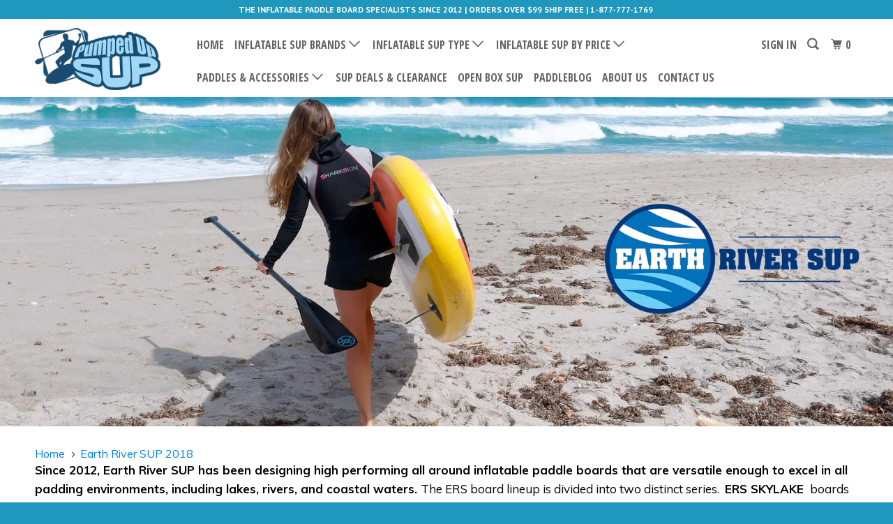

--- FILE ---
content_type: text/html; charset=utf-8
request_url: https://www.pumpedupsup.com/collections/earth-river-sup-2018
body_size: 18548
content:
<!DOCTYPE html>
<!--[if lt IE 7 ]><html class="ie ie6 no-js" lang="en"> <![endif]-->
<!--[if IE 7 ]><html class="ie ie7 no-js" lang="en"> <![endif]-->
<!--[if IE 8 ]><html class="ie ie8 no-js" lang="en"> <![endif]-->
<!--[if IE 9 ]><html class="ie ie9 no-js" lang="en"> <![endif]-->
<!--[if (gte IE 10)|!(IE)]><!--><html lang="en" class="no-js"> <!--<![endif]-->
  <head>
    <!-- Global site tag (gtag.js) - Google Analytics -->
<script async src="https://www.googletagmanager.com/gtag/js?id=G-H4VWVF6E4V"></script>

    <script>
  window.dataLayer = window.dataLayer || [];
  function gtag(){dataLayer.push(arguments);}
  gtag('js', new Date());

  gtag('config', 'G-H4VWVF6E4V');
</script>

    <!-- Lucky Orange new tracking code 2023 -->
<script async defer src="https://tools.luckyorange.com/core/lo.js?site-id=84866b69"></script>
    
    <meta charset="utf-8">
    <meta http-equiv="cleartype" content="on">
    
     
     <meta name="robots" content="index,follow">
     <link rel="canonical" href="https://www.pumpedupsup.com/collections/earth-river-sup-2018" />
    
    
    <!-- Global site tag (gtag.js) - AdWords: 992374527 -->
    <script async src="https://www.googletagmanager.com/gtag/js?id=AW-992374527"></script>
   <script>
    window.dataLayer = window.dataLayer || [];
    function gtag(){dataLayer.push(arguments);}
    gtag('js', new Date());

    gtag('config', 'AW-992374527');
    </script>
 

    
    <title>Earth River SUP 2018</title>

    
      <meta name="description" content="Since 2012, Earth River SUP has been designing high performing all around inflatable paddle boards that are versatile enough to excel in all padding environments, including lakes, rivers, and coastal waters. The ERS board lineup is divided into two distinct series.  ERS SKYLAKE  boards are super light, with user friend" />
    
    
   
    <!-- Custom Fonts -->
    
      <link href="//fonts.googleapis.com/css?family=.|Muli:light,normal,bold|PT+Sans:light,normal,bold|Open+Sans+Condensed:light,normal,bold|Lato:light,normal,bold|Muli:light,normal,bold" rel="stylesheet" type="text/css" />
    

    

<meta name="author" content="Pumped Up Sup">
<meta property="og:url" content="https://www.pumpedupsup.com/collections/earth-river-sup-2018">
<meta property="og:site_name" content="Pumped Up Sup">


  <meta property="og:type" content="product.group">
  <meta property="og:title" content="Earth River SUP 2018">
  


  <meta property="og:description" content="Since 2012, Earth River SUP has been designing high performing all around inflatable paddle boards that are versatile enough to excel in all padding environments, including lakes, rivers, and coastal waters. The ERS board lineup is divided into two distinct series.  ERS SKYLAKE  boards are super light, with user friend">




<meta name="twitter:card" content="summary">



    
    

    <!-- Mobile Specific Metas -->
    <meta name="HandheldFriendly" content="True">
    <meta name="MobileOptimized" content="320">
    <meta name="viewport" content="width=device-width,initial-scale=1">
    <meta name="theme-color" content="#ffffff">

    <!-- Stylesheets for Parallax 3.3.3 -->
    <link href="//www.pumpedupsup.com/cdn/shop/t/30/assets/styles.scss.css?v=60544113022768839551714434722" rel="stylesheet" type="text/css" media="all" />

    
      <link rel="shortcut icon" type="image/x-icon" href="//www.pumpedupsup.com/cdn/shop/files/logosmal_32x32.jpg?v=1613155445">
    

   
    
    
    
    <script src="//www.pumpedupsup.com/cdn/shop/t/30/assets/app.js?v=24520988180614683891611881293" type="text/javascript"></script>

    <!--[if lte IE 8]>
      <link href="//www.pumpedupsup.com/cdn/shop/t/30/assets/ie.css?v=1024305471161636101515521201" rel="stylesheet" type="text/css" media="all" />
      <script src="//www.pumpedupsup.com/cdn/shop/t/30/assets/skrollr.ie.js?v=116292453382836155221515521195" type="text/javascript"></script>
    <![endif]-->

    <script>window.performance && window.performance.mark && window.performance.mark('shopify.content_for_header.start');</script><meta id="shopify-digital-wallet" name="shopify-digital-wallet" content="/4050713/digital_wallets/dialog">
<meta name="shopify-checkout-api-token" content="2dea549db9c42b7685af707cb99191c5">
<meta id="in-context-paypal-metadata" data-shop-id="4050713" data-venmo-supported="false" data-environment="production" data-locale="en_US" data-paypal-v4="true" data-currency="USD">
<link rel="alternate" type="application/atom+xml" title="Feed" href="/collections/earth-river-sup-2018.atom" />
<link rel="alternate" type="application/json+oembed" href="https://www.pumpedupsup.com/collections/earth-river-sup-2018.oembed">
<script async="async" src="/checkouts/internal/preloads.js?locale=en-US"></script>
<link rel="preconnect" href="https://shop.app" crossorigin="anonymous">
<script async="async" src="https://shop.app/checkouts/internal/preloads.js?locale=en-US&shop_id=4050713" crossorigin="anonymous"></script>
<script id="apple-pay-shop-capabilities" type="application/json">{"shopId":4050713,"countryCode":"US","currencyCode":"USD","merchantCapabilities":["supports3DS"],"merchantId":"gid:\/\/shopify\/Shop\/4050713","merchantName":"Pumped Up Sup","requiredBillingContactFields":["postalAddress","email","phone"],"requiredShippingContactFields":["postalAddress","email","phone"],"shippingType":"shipping","supportedNetworks":["visa","masterCard","amex","discover","elo","jcb"],"total":{"type":"pending","label":"Pumped Up Sup","amount":"1.00"},"shopifyPaymentsEnabled":true,"supportsSubscriptions":true}</script>
<script id="shopify-features" type="application/json">{"accessToken":"2dea549db9c42b7685af707cb99191c5","betas":["rich-media-storefront-analytics"],"domain":"www.pumpedupsup.com","predictiveSearch":true,"shopId":4050713,"locale":"en"}</script>
<script>var Shopify = Shopify || {};
Shopify.shop = "pumped-up-sup.myshopify.com";
Shopify.locale = "en";
Shopify.currency = {"active":"USD","rate":"1.0"};
Shopify.country = "US";
Shopify.theme = {"name":"Pumped Up SUP 2018 UPGRADE Build","id":8030158882,"schema_name":"Parallax","schema_version":"3.3.3","theme_store_id":null,"role":"main"};
Shopify.theme.handle = "null";
Shopify.theme.style = {"id":null,"handle":null};
Shopify.cdnHost = "www.pumpedupsup.com/cdn";
Shopify.routes = Shopify.routes || {};
Shopify.routes.root = "/";</script>
<script type="module">!function(o){(o.Shopify=o.Shopify||{}).modules=!0}(window);</script>
<script>!function(o){function n(){var o=[];function n(){o.push(Array.prototype.slice.apply(arguments))}return n.q=o,n}var t=o.Shopify=o.Shopify||{};t.loadFeatures=n(),t.autoloadFeatures=n()}(window);</script>
<script>
  window.ShopifyPay = window.ShopifyPay || {};
  window.ShopifyPay.apiHost = "shop.app\/pay";
  window.ShopifyPay.redirectState = null;
</script>
<script id="shop-js-analytics" type="application/json">{"pageType":"collection"}</script>
<script defer="defer" async type="module" src="//www.pumpedupsup.com/cdn/shopifycloud/shop-js/modules/v2/client.init-shop-cart-sync_C5BV16lS.en.esm.js"></script>
<script defer="defer" async type="module" src="//www.pumpedupsup.com/cdn/shopifycloud/shop-js/modules/v2/chunk.common_CygWptCX.esm.js"></script>
<script type="module">
  await import("//www.pumpedupsup.com/cdn/shopifycloud/shop-js/modules/v2/client.init-shop-cart-sync_C5BV16lS.en.esm.js");
await import("//www.pumpedupsup.com/cdn/shopifycloud/shop-js/modules/v2/chunk.common_CygWptCX.esm.js");

  window.Shopify.SignInWithShop?.initShopCartSync?.({"fedCMEnabled":true,"windoidEnabled":true});

</script>
<script>
  window.Shopify = window.Shopify || {};
  if (!window.Shopify.featureAssets) window.Shopify.featureAssets = {};
  window.Shopify.featureAssets['shop-js'] = {"shop-cart-sync":["modules/v2/client.shop-cart-sync_ZFArdW7E.en.esm.js","modules/v2/chunk.common_CygWptCX.esm.js"],"init-fed-cm":["modules/v2/client.init-fed-cm_CmiC4vf6.en.esm.js","modules/v2/chunk.common_CygWptCX.esm.js"],"shop-button":["modules/v2/client.shop-button_tlx5R9nI.en.esm.js","modules/v2/chunk.common_CygWptCX.esm.js"],"shop-cash-offers":["modules/v2/client.shop-cash-offers_DOA2yAJr.en.esm.js","modules/v2/chunk.common_CygWptCX.esm.js","modules/v2/chunk.modal_D71HUcav.esm.js"],"init-windoid":["modules/v2/client.init-windoid_sURxWdc1.en.esm.js","modules/v2/chunk.common_CygWptCX.esm.js"],"shop-toast-manager":["modules/v2/client.shop-toast-manager_ClPi3nE9.en.esm.js","modules/v2/chunk.common_CygWptCX.esm.js"],"init-shop-email-lookup-coordinator":["modules/v2/client.init-shop-email-lookup-coordinator_B8hsDcYM.en.esm.js","modules/v2/chunk.common_CygWptCX.esm.js"],"init-shop-cart-sync":["modules/v2/client.init-shop-cart-sync_C5BV16lS.en.esm.js","modules/v2/chunk.common_CygWptCX.esm.js"],"avatar":["modules/v2/client.avatar_BTnouDA3.en.esm.js"],"pay-button":["modules/v2/client.pay-button_FdsNuTd3.en.esm.js","modules/v2/chunk.common_CygWptCX.esm.js"],"init-customer-accounts":["modules/v2/client.init-customer-accounts_DxDtT_ad.en.esm.js","modules/v2/client.shop-login-button_C5VAVYt1.en.esm.js","modules/v2/chunk.common_CygWptCX.esm.js","modules/v2/chunk.modal_D71HUcav.esm.js"],"init-shop-for-new-customer-accounts":["modules/v2/client.init-shop-for-new-customer-accounts_ChsxoAhi.en.esm.js","modules/v2/client.shop-login-button_C5VAVYt1.en.esm.js","modules/v2/chunk.common_CygWptCX.esm.js","modules/v2/chunk.modal_D71HUcav.esm.js"],"shop-login-button":["modules/v2/client.shop-login-button_C5VAVYt1.en.esm.js","modules/v2/chunk.common_CygWptCX.esm.js","modules/v2/chunk.modal_D71HUcav.esm.js"],"init-customer-accounts-sign-up":["modules/v2/client.init-customer-accounts-sign-up_CPSyQ0Tj.en.esm.js","modules/v2/client.shop-login-button_C5VAVYt1.en.esm.js","modules/v2/chunk.common_CygWptCX.esm.js","modules/v2/chunk.modal_D71HUcav.esm.js"],"shop-follow-button":["modules/v2/client.shop-follow-button_Cva4Ekp9.en.esm.js","modules/v2/chunk.common_CygWptCX.esm.js","modules/v2/chunk.modal_D71HUcav.esm.js"],"checkout-modal":["modules/v2/client.checkout-modal_BPM8l0SH.en.esm.js","modules/v2/chunk.common_CygWptCX.esm.js","modules/v2/chunk.modal_D71HUcav.esm.js"],"lead-capture":["modules/v2/client.lead-capture_Bi8yE_yS.en.esm.js","modules/v2/chunk.common_CygWptCX.esm.js","modules/v2/chunk.modal_D71HUcav.esm.js"],"shop-login":["modules/v2/client.shop-login_D6lNrXab.en.esm.js","modules/v2/chunk.common_CygWptCX.esm.js","modules/v2/chunk.modal_D71HUcav.esm.js"],"payment-terms":["modules/v2/client.payment-terms_CZxnsJam.en.esm.js","modules/v2/chunk.common_CygWptCX.esm.js","modules/v2/chunk.modal_D71HUcav.esm.js"]};
</script>
<script>(function() {
  var isLoaded = false;
  function asyncLoad() {
    if (isLoaded) return;
    isLoaded = true;
    var urls = ["https:\/\/d2z0bn1jv8xwtk.cloudfront.net\/async\/preload\/f214cd5c3b0697c31ac4eb8b7395b8eb.js?shop=pumped-up-sup.myshopify.com","https:\/\/prod-shopify-etl.herokuapp.com\/public\/enhanced_min.js?shop=pumped-up-sup.myshopify.com","\/\/d1liekpayvooaz.cloudfront.net\/apps\/customizery\/customizery.js?shop=pumped-up-sup.myshopify.com","https:\/\/accessories.w3apps.co\/js\/accessories.js?shop=pumped-up-sup.myshopify.com","https:\/\/shopiapps.in\/compare_product\/cmp_widget\/sp_cmp_js.php?shop=pumped-up-sup.myshopify.com","https:\/\/d10lpsik1i8c69.cloudfront.net\/w.js?shop=pumped-up-sup.myshopify.com","https:\/\/chimpstatic.com\/mcjs-connected\/js\/users\/1d1f64bf1f2968c580d7b6a26\/d7956ddecc5795ce6dc026820.js?shop=pumped-up-sup.myshopify.com","https:\/\/d23dclunsivw3h.cloudfront.net\/redirect-app.js?shop=pumped-up-sup.myshopify.com","https:\/\/cstt-app.herokuapp.com\/get_script\/46a78e36e4a311ebb32c263df19311c8.js?v=141713\u0026shop=pumped-up-sup.myshopify.com"];
    for (var i = 0; i < urls.length; i++) {
      var s = document.createElement('script');
      s.type = 'text/javascript';
      s.async = true;
      s.src = urls[i];
      var x = document.getElementsByTagName('script')[0];
      x.parentNode.insertBefore(s, x);
    }
  };
  if(window.attachEvent) {
    window.attachEvent('onload', asyncLoad);
  } else {
    window.addEventListener('load', asyncLoad, false);
  }
})();</script>
<script id="__st">var __st={"a":4050713,"offset":-18000,"reqid":"64842b49-6d84-44e6-bbf7-202d2e593ea7-1768667656","pageurl":"www.pumpedupsup.com\/collections\/earth-river-sup-2018","u":"996fe6d77dad","p":"collection","rtyp":"collection","rid":88990351394};</script>
<script>window.ShopifyPaypalV4VisibilityTracking = true;</script>
<script id="captcha-bootstrap">!function(){'use strict';const t='contact',e='account',n='new_comment',o=[[t,t],['blogs',n],['comments',n],[t,'customer']],c=[[e,'customer_login'],[e,'guest_login'],[e,'recover_customer_password'],[e,'create_customer']],r=t=>t.map((([t,e])=>`form[action*='/${t}']:not([data-nocaptcha='true']) input[name='form_type'][value='${e}']`)).join(','),a=t=>()=>t?[...document.querySelectorAll(t)].map((t=>t.form)):[];function s(){const t=[...o],e=r(t);return a(e)}const i='password',u='form_key',d=['recaptcha-v3-token','g-recaptcha-response','h-captcha-response',i],f=()=>{try{return window.sessionStorage}catch{return}},m='__shopify_v',_=t=>t.elements[u];function p(t,e,n=!1){try{const o=window.sessionStorage,c=JSON.parse(o.getItem(e)),{data:r}=function(t){const{data:e,action:n}=t;return t[m]||n?{data:e,action:n}:{data:t,action:n}}(c);for(const[e,n]of Object.entries(r))t.elements[e]&&(t.elements[e].value=n);n&&o.removeItem(e)}catch(o){console.error('form repopulation failed',{error:o})}}const l='form_type',E='cptcha';function T(t){t.dataset[E]=!0}const w=window,h=w.document,L='Shopify',v='ce_forms',y='captcha';let A=!1;((t,e)=>{const n=(g='f06e6c50-85a8-45c8-87d0-21a2b65856fe',I='https://cdn.shopify.com/shopifycloud/storefront-forms-hcaptcha/ce_storefront_forms_captcha_hcaptcha.v1.5.2.iife.js',D={infoText:'Protected by hCaptcha',privacyText:'Privacy',termsText:'Terms'},(t,e,n)=>{const o=w[L][v],c=o.bindForm;if(c)return c(t,g,e,D).then(n);var r;o.q.push([[t,g,e,D],n]),r=I,A||(h.body.append(Object.assign(h.createElement('script'),{id:'captcha-provider',async:!0,src:r})),A=!0)});var g,I,D;w[L]=w[L]||{},w[L][v]=w[L][v]||{},w[L][v].q=[],w[L][y]=w[L][y]||{},w[L][y].protect=function(t,e){n(t,void 0,e),T(t)},Object.freeze(w[L][y]),function(t,e,n,w,h,L){const[v,y,A,g]=function(t,e,n){const i=e?o:[],u=t?c:[],d=[...i,...u],f=r(d),m=r(i),_=r(d.filter((([t,e])=>n.includes(e))));return[a(f),a(m),a(_),s()]}(w,h,L),I=t=>{const e=t.target;return e instanceof HTMLFormElement?e:e&&e.form},D=t=>v().includes(t);t.addEventListener('submit',(t=>{const e=I(t);if(!e)return;const n=D(e)&&!e.dataset.hcaptchaBound&&!e.dataset.recaptchaBound,o=_(e),c=g().includes(e)&&(!o||!o.value);(n||c)&&t.preventDefault(),c&&!n&&(function(t){try{if(!f())return;!function(t){const e=f();if(!e)return;const n=_(t);if(!n)return;const o=n.value;o&&e.removeItem(o)}(t);const e=Array.from(Array(32),(()=>Math.random().toString(36)[2])).join('');!function(t,e){_(t)||t.append(Object.assign(document.createElement('input'),{type:'hidden',name:u})),t.elements[u].value=e}(t,e),function(t,e){const n=f();if(!n)return;const o=[...t.querySelectorAll(`input[type='${i}']`)].map((({name:t})=>t)),c=[...d,...o],r={};for(const[a,s]of new FormData(t).entries())c.includes(a)||(r[a]=s);n.setItem(e,JSON.stringify({[m]:1,action:t.action,data:r}))}(t,e)}catch(e){console.error('failed to persist form',e)}}(e),e.submit())}));const S=(t,e)=>{t&&!t.dataset[E]&&(n(t,e.some((e=>e===t))),T(t))};for(const o of['focusin','change'])t.addEventListener(o,(t=>{const e=I(t);D(e)&&S(e,y())}));const B=e.get('form_key'),M=e.get(l),P=B&&M;t.addEventListener('DOMContentLoaded',(()=>{const t=y();if(P)for(const e of t)e.elements[l].value===M&&p(e,B);[...new Set([...A(),...v().filter((t=>'true'===t.dataset.shopifyCaptcha))])].forEach((e=>S(e,t)))}))}(h,new URLSearchParams(w.location.search),n,t,e,['guest_login'])})(!0,!1)}();</script>
<script integrity="sha256-4kQ18oKyAcykRKYeNunJcIwy7WH5gtpwJnB7kiuLZ1E=" data-source-attribution="shopify.loadfeatures" defer="defer" src="//www.pumpedupsup.com/cdn/shopifycloud/storefront/assets/storefront/load_feature-a0a9edcb.js" crossorigin="anonymous"></script>
<script crossorigin="anonymous" defer="defer" src="//www.pumpedupsup.com/cdn/shopifycloud/storefront/assets/shopify_pay/storefront-65b4c6d7.js?v=20250812"></script>
<script data-source-attribution="shopify.dynamic_checkout.dynamic.init">var Shopify=Shopify||{};Shopify.PaymentButton=Shopify.PaymentButton||{isStorefrontPortableWallets:!0,init:function(){window.Shopify.PaymentButton.init=function(){};var t=document.createElement("script");t.src="https://www.pumpedupsup.com/cdn/shopifycloud/portable-wallets/latest/portable-wallets.en.js",t.type="module",document.head.appendChild(t)}};
</script>
<script data-source-attribution="shopify.dynamic_checkout.buyer_consent">
  function portableWalletsHideBuyerConsent(e){var t=document.getElementById("shopify-buyer-consent"),n=document.getElementById("shopify-subscription-policy-button");t&&n&&(t.classList.add("hidden"),t.setAttribute("aria-hidden","true"),n.removeEventListener("click",e))}function portableWalletsShowBuyerConsent(e){var t=document.getElementById("shopify-buyer-consent"),n=document.getElementById("shopify-subscription-policy-button");t&&n&&(t.classList.remove("hidden"),t.removeAttribute("aria-hidden"),n.addEventListener("click",e))}window.Shopify?.PaymentButton&&(window.Shopify.PaymentButton.hideBuyerConsent=portableWalletsHideBuyerConsent,window.Shopify.PaymentButton.showBuyerConsent=portableWalletsShowBuyerConsent);
</script>
<script data-source-attribution="shopify.dynamic_checkout.cart.bootstrap">document.addEventListener("DOMContentLoaded",(function(){function t(){return document.querySelector("shopify-accelerated-checkout-cart, shopify-accelerated-checkout")}if(t())Shopify.PaymentButton.init();else{new MutationObserver((function(e,n){t()&&(Shopify.PaymentButton.init(),n.disconnect())})).observe(document.body,{childList:!0,subtree:!0})}}));
</script>
<link id="shopify-accelerated-checkout-styles" rel="stylesheet" media="screen" href="https://www.pumpedupsup.com/cdn/shopifycloud/portable-wallets/latest/accelerated-checkout-backwards-compat.css" crossorigin="anonymous">
<style id="shopify-accelerated-checkout-cart">
        #shopify-buyer-consent {
  margin-top: 1em;
  display: inline-block;
  width: 100%;
}

#shopify-buyer-consent.hidden {
  display: none;
}

#shopify-subscription-policy-button {
  background: none;
  border: none;
  padding: 0;
  text-decoration: underline;
  font-size: inherit;
  cursor: pointer;
}

#shopify-subscription-policy-button::before {
  box-shadow: none;
}

      </style>

<script>window.performance && window.performance.mark && window.performance.mark('shopify.content_for_header.end');</script>
  	<script src="//staticxx.s3.amazonaws.com/aio_stats_lib_v1.min.js?v=1.0"></script>
    
    <script type="text/javascript">
      function accessoryItemAddedCallback(div, product){
        var productComparePrice = (product.compare_at_price / 100);
        function w3FreePricing(variant){
            $(div).find('.accessory-price').html('<span class="red" style="margin-right:10px;">FREE</span>' + ' <s>$' + (variant.compare_at_price / 100).toFixed(2) + '</s>');
        }
        function w3ComparePricing(variant){
            $(div).find('.accessory-price').html('<span class="red" style="margin-right:10px;">$' + (variant.price / 100).toFixed(2) + '</span> <s>$' + (variant.compare_at_price / 100).toFixed(2) + '</s>');
        }
        
        $(div).on("change", ".single-option-selector", function() {          
          var w3AccessoryProductID = $(this).closest('.accessories-right').find('.accessory-variant-select').attr('name');
          var product = accessoriesApp.getAccessoryByID($, w3AccessoryProductID);  
          var variantID = $(this).closest('.accessories-right').find('.accessory-variant-select').val(); 
          $(product.variants).each(function(){
            if (this.id == variantID){
              if (this.price == 0){
                w3FreePricing(this);
              }else if (this.compare_at_price > this.price){
                w3ComparePricing(this);
              }
            }
          });
        });
        
        setTimeout(function(){
          if (product.variants.length > 1){
            $(div).find('.single-option-selector').change();
          }
          else{
            if (product.price == 0){
              $(div).find('.accessory-price').html('<span class="red" style="margin-right:10px;">FREE</span>' + ' <s>$' + (product.compare_at_price / 100).toFixed(2) + '</s>');
            }else if (this.compare_at_price > product.price){
              $(div).find('.accessory-price').html('<span class="red" style="margin-right:10px;">$' + (product.price / 100).toFixed(2) + '</span> <s>$' + (product.compare_at_price / 100).toFixed(2) + '</s>');
            }
          }
        }, 50);
      };
    </script>
<!-- BEGIN app block: shopify://apps/klaviyo-email-marketing-sms/blocks/klaviyo-onsite-embed/2632fe16-c075-4321-a88b-50b567f42507 -->












  <script async src="https://static.klaviyo.com/onsite/js/XLgfvt/klaviyo.js?company_id=XLgfvt"></script>
  <script>!function(){if(!window.klaviyo){window._klOnsite=window._klOnsite||[];try{window.klaviyo=new Proxy({},{get:function(n,i){return"push"===i?function(){var n;(n=window._klOnsite).push.apply(n,arguments)}:function(){for(var n=arguments.length,o=new Array(n),w=0;w<n;w++)o[w]=arguments[w];var t="function"==typeof o[o.length-1]?o.pop():void 0,e=new Promise((function(n){window._klOnsite.push([i].concat(o,[function(i){t&&t(i),n(i)}]))}));return e}}})}catch(n){window.klaviyo=window.klaviyo||[],window.klaviyo.push=function(){var n;(n=window._klOnsite).push.apply(n,arguments)}}}}();</script>

  




  <script>
    window.klaviyoReviewsProductDesignMode = false
  </script>







<!-- END app block --><!-- BEGIN app block: shopify://apps/hulk-form-builder/blocks/app-embed/b6b8dd14-356b-4725-a4ed-77232212b3c3 --><!-- BEGIN app snippet: hulkapps-formbuilder-theme-ext --><script type="text/javascript">
  
  if (typeof window.formbuilder_customer != "object") {
        window.formbuilder_customer = {}
  }

  window.hulkFormBuilder = {
    form_data: {},
    shop_data: {"shop_HUDIFQnnbH9xRiP03HqVWw":{"shop_uuid":"HUDIFQnnbH9xRiP03HqVWw","shop_timezone":"America\/New_York","shop_id":108284,"shop_is_after_submit_enabled":true,"shop_shopify_plan":"Shopify","shop_shopify_domain":"pumped-up-sup.myshopify.com","shop_created_at":"2024-05-28T11:29:13.289-05:00","is_skip_metafield":false,"shop_deleted":false,"shop_disabled":false}},
    settings_data: {"shop_settings":{"shop_customise_msgs":[],"default_customise_msgs":{"is_required":"is required","thank_you":"Thank you! The form was submitted successfully.","processing":"Processing...","valid_data":"Please provide valid data","valid_email":"Provide valid email format","valid_tags":"HTML Tags are not allowed","valid_phone":"Provide valid phone number","valid_captcha":"Please provide valid captcha response","valid_url":"Provide valid URL","only_number_alloud":"Provide valid number in","number_less":"must be less than","number_more":"must be more than","image_must_less":"Image must be less than 20MB","image_number":"Images allowed","image_extension":"Invalid extension! Please provide image file","error_image_upload":"Error in image upload. Please try again.","error_file_upload":"Error in file upload. Please try again.","your_response":"Your response","error_form_submit":"Error occur.Please try again after sometime.","email_submitted":"Form with this email is already submitted","invalid_email_by_zerobounce":"The email address you entered appears to be invalid. Please check it and try again.","download_file":"Download file","card_details_invalid":"Your card details are invalid","card_details":"Card details","please_enter_card_details":"Please enter card details","card_number":"Card number","exp_mm":"Exp MM","exp_yy":"Exp YY","crd_cvc":"CVV","payment_value":"Payment amount","please_enter_payment_amount":"Please enter payment amount","address1":"Address line 1","address2":"Address line 2","city":"City","province":"Province","zipcode":"Zip code","country":"Country","blocked_domain":"This form does not accept addresses from","file_must_less":"File must be less than 20MB","file_extension":"Invalid extension! Please provide file","only_file_number_alloud":"files allowed","previous":"Previous","next":"Next","must_have_a_input":"Please enter at least one field.","please_enter_required_data":"Please enter required data","atleast_one_special_char":"Include at least one special character","atleast_one_lowercase_char":"Include at least one lowercase character","atleast_one_uppercase_char":"Include at least one uppercase character","atleast_one_number":"Include at least one number","must_have_8_chars":"Must have 8 characters long","be_between_8_and_12_chars":"Be between 8 and 12 characters long","please_select":"Please Select","phone_submitted":"Form with this phone number is already submitted","user_res_parse_error":"Error while submitting the form","valid_same_values":"values must be same","product_choice_clear_selection":"Clear Selection","picture_choice_clear_selection":"Clear Selection","remove_all_for_file_image_upload":"Remove All","invalid_file_type_for_image_upload":"You can't upload files of this type.","invalid_file_type_for_signature_upload":"You can't upload files of this type.","max_files_exceeded_for_file_upload":"You can not upload any more files.","max_files_exceeded_for_image_upload":"You can not upload any more files.","file_already_exist":"File already uploaded","max_limit_exceed":"You have added the maximum number of text fields.","cancel_upload_for_file_upload":"Cancel upload","cancel_upload_for_image_upload":"Cancel upload","cancel_upload_for_signature_upload":"Cancel upload"},"shop_blocked_domains":[]}},
    features_data: {"shop_plan_features":{"shop_plan_features":["unlimited-forms","full-design-customization","export-form-submissions","multiple-recipients-for-form-submissions","multiple-admin-notifications","enable-captcha","unlimited-file-uploads","save-submitted-form-data","set-auto-response-message","conditional-logic","form-banner","save-as-draft-facility","include-user-response-in-admin-email","disable-form-submission","file-upload"]}},
    shop: null,
    shop_id: null,
    plan_features: null,
    validateDoubleQuotes: false,
    assets: {
      extraFunctions: "https://cdn.shopify.com/extensions/019bb5ee-ec40-7527-955d-c1b8751eb060/form-builder-by-hulkapps-50/assets/extra-functions.js",
      extraStyles: "https://cdn.shopify.com/extensions/019bb5ee-ec40-7527-955d-c1b8751eb060/form-builder-by-hulkapps-50/assets/extra-styles.css",
      bootstrapStyles: "https://cdn.shopify.com/extensions/019bb5ee-ec40-7527-955d-c1b8751eb060/form-builder-by-hulkapps-50/assets/theme-app-extension-bootstrap.css"
    },
    translations: {
      htmlTagNotAllowed: "HTML Tags are not allowed",
      sqlQueryNotAllowed: "SQL Queries are not allowed",
      doubleQuoteNotAllowed: "Double quotes are not allowed",
      vorwerkHttpWwwNotAllowed: "The words \u0026#39;http\u0026#39; and \u0026#39;www\u0026#39; are not allowed. Please remove them and try again.",
      maxTextFieldsReached: "You have added the maximum number of text fields.",
      avoidNegativeWords: "Avoid negative words: Don\u0026#39;t use negative words in your contact message.",
      customDesignOnly: "This form is for custom designs requests. For general inquiries please contact our team at info@stagheaddesigns.com",
      zerobounceApiErrorMsg: "We couldn\u0026#39;t verify your email due to a technical issue. Please try again later.",
    }

  }

  

  window.FbThemeAppExtSettingsHash = {}
  
</script><!-- END app snippet --><!-- END app block --><script src="https://cdn.shopify.com/extensions/019bb5ee-ec40-7527-955d-c1b8751eb060/form-builder-by-hulkapps-50/assets/form-builder-script.js" type="text/javascript" defer="defer"></script>
<meta property="og:image" content="https://cdn.shopify.com/s/files/1/0405/0713/collections/ERSOPTION-2.jpg?v=1557260895" />
<meta property="og:image:secure_url" content="https://cdn.shopify.com/s/files/1/0405/0713/collections/ERSOPTION-2.jpg?v=1557260895" />
<meta property="og:image:width" content="2000" />
<meta property="og:image:height" content="750" />
<meta property="og:image:alt" content="Earth River SUP 2018" />
<link href="https://monorail-edge.shopifysvc.com" rel="dns-prefetch">
<script>(function(){if ("sendBeacon" in navigator && "performance" in window) {try {var session_token_from_headers = performance.getEntriesByType('navigation')[0].serverTiming.find(x => x.name == '_s').description;} catch {var session_token_from_headers = undefined;}var session_cookie_matches = document.cookie.match(/_shopify_s=([^;]*)/);var session_token_from_cookie = session_cookie_matches && session_cookie_matches.length === 2 ? session_cookie_matches[1] : "";var session_token = session_token_from_headers || session_token_from_cookie || "";function handle_abandonment_event(e) {var entries = performance.getEntries().filter(function(entry) {return /monorail-edge.shopifysvc.com/.test(entry.name);});if (!window.abandonment_tracked && entries.length === 0) {window.abandonment_tracked = true;var currentMs = Date.now();var navigation_start = performance.timing.navigationStart;var payload = {shop_id: 4050713,url: window.location.href,navigation_start,duration: currentMs - navigation_start,session_token,page_type: "collection"};window.navigator.sendBeacon("https://monorail-edge.shopifysvc.com/v1/produce", JSON.stringify({schema_id: "online_store_buyer_site_abandonment/1.1",payload: payload,metadata: {event_created_at_ms: currentMs,event_sent_at_ms: currentMs}}));}}window.addEventListener('pagehide', handle_abandonment_event);}}());</script>
<script id="web-pixels-manager-setup">(function e(e,d,r,n,o){if(void 0===o&&(o={}),!Boolean(null===(a=null===(i=window.Shopify)||void 0===i?void 0:i.analytics)||void 0===a?void 0:a.replayQueue)){var i,a;window.Shopify=window.Shopify||{};var t=window.Shopify;t.analytics=t.analytics||{};var s=t.analytics;s.replayQueue=[],s.publish=function(e,d,r){return s.replayQueue.push([e,d,r]),!0};try{self.performance.mark("wpm:start")}catch(e){}var l=function(){var e={modern:/Edge?\/(1{2}[4-9]|1[2-9]\d|[2-9]\d{2}|\d{4,})\.\d+(\.\d+|)|Firefox\/(1{2}[4-9]|1[2-9]\d|[2-9]\d{2}|\d{4,})\.\d+(\.\d+|)|Chrom(ium|e)\/(9{2}|\d{3,})\.\d+(\.\d+|)|(Maci|X1{2}).+ Version\/(15\.\d+|(1[6-9]|[2-9]\d|\d{3,})\.\d+)([,.]\d+|)( \(\w+\)|)( Mobile\/\w+|) Safari\/|Chrome.+OPR\/(9{2}|\d{3,})\.\d+\.\d+|(CPU[ +]OS|iPhone[ +]OS|CPU[ +]iPhone|CPU IPhone OS|CPU iPad OS)[ +]+(15[._]\d+|(1[6-9]|[2-9]\d|\d{3,})[._]\d+)([._]\d+|)|Android:?[ /-](13[3-9]|1[4-9]\d|[2-9]\d{2}|\d{4,})(\.\d+|)(\.\d+|)|Android.+Firefox\/(13[5-9]|1[4-9]\d|[2-9]\d{2}|\d{4,})\.\d+(\.\d+|)|Android.+Chrom(ium|e)\/(13[3-9]|1[4-9]\d|[2-9]\d{2}|\d{4,})\.\d+(\.\d+|)|SamsungBrowser\/([2-9]\d|\d{3,})\.\d+/,legacy:/Edge?\/(1[6-9]|[2-9]\d|\d{3,})\.\d+(\.\d+|)|Firefox\/(5[4-9]|[6-9]\d|\d{3,})\.\d+(\.\d+|)|Chrom(ium|e)\/(5[1-9]|[6-9]\d|\d{3,})\.\d+(\.\d+|)([\d.]+$|.*Safari\/(?![\d.]+ Edge\/[\d.]+$))|(Maci|X1{2}).+ Version\/(10\.\d+|(1[1-9]|[2-9]\d|\d{3,})\.\d+)([,.]\d+|)( \(\w+\)|)( Mobile\/\w+|) Safari\/|Chrome.+OPR\/(3[89]|[4-9]\d|\d{3,})\.\d+\.\d+|(CPU[ +]OS|iPhone[ +]OS|CPU[ +]iPhone|CPU IPhone OS|CPU iPad OS)[ +]+(10[._]\d+|(1[1-9]|[2-9]\d|\d{3,})[._]\d+)([._]\d+|)|Android:?[ /-](13[3-9]|1[4-9]\d|[2-9]\d{2}|\d{4,})(\.\d+|)(\.\d+|)|Mobile Safari.+OPR\/([89]\d|\d{3,})\.\d+\.\d+|Android.+Firefox\/(13[5-9]|1[4-9]\d|[2-9]\d{2}|\d{4,})\.\d+(\.\d+|)|Android.+Chrom(ium|e)\/(13[3-9]|1[4-9]\d|[2-9]\d{2}|\d{4,})\.\d+(\.\d+|)|Android.+(UC? ?Browser|UCWEB|U3)[ /]?(15\.([5-9]|\d{2,})|(1[6-9]|[2-9]\d|\d{3,})\.\d+)\.\d+|SamsungBrowser\/(5\.\d+|([6-9]|\d{2,})\.\d+)|Android.+MQ{2}Browser\/(14(\.(9|\d{2,})|)|(1[5-9]|[2-9]\d|\d{3,})(\.\d+|))(\.\d+|)|K[Aa][Ii]OS\/(3\.\d+|([4-9]|\d{2,})\.\d+)(\.\d+|)/},d=e.modern,r=e.legacy,n=navigator.userAgent;return n.match(d)?"modern":n.match(r)?"legacy":"unknown"}(),u="modern"===l?"modern":"legacy",c=(null!=n?n:{modern:"",legacy:""})[u],f=function(e){return[e.baseUrl,"/wpm","/b",e.hashVersion,"modern"===e.buildTarget?"m":"l",".js"].join("")}({baseUrl:d,hashVersion:r,buildTarget:u}),m=function(e){var d=e.version,r=e.bundleTarget,n=e.surface,o=e.pageUrl,i=e.monorailEndpoint;return{emit:function(e){var a=e.status,t=e.errorMsg,s=(new Date).getTime(),l=JSON.stringify({metadata:{event_sent_at_ms:s},events:[{schema_id:"web_pixels_manager_load/3.1",payload:{version:d,bundle_target:r,page_url:o,status:a,surface:n,error_msg:t},metadata:{event_created_at_ms:s}}]});if(!i)return console&&console.warn&&console.warn("[Web Pixels Manager] No Monorail endpoint provided, skipping logging."),!1;try{return self.navigator.sendBeacon.bind(self.navigator)(i,l)}catch(e){}var u=new XMLHttpRequest;try{return u.open("POST",i,!0),u.setRequestHeader("Content-Type","text/plain"),u.send(l),!0}catch(e){return console&&console.warn&&console.warn("[Web Pixels Manager] Got an unhandled error while logging to Monorail."),!1}}}}({version:r,bundleTarget:l,surface:e.surface,pageUrl:self.location.href,monorailEndpoint:e.monorailEndpoint});try{o.browserTarget=l,function(e){var d=e.src,r=e.async,n=void 0===r||r,o=e.onload,i=e.onerror,a=e.sri,t=e.scriptDataAttributes,s=void 0===t?{}:t,l=document.createElement("script"),u=document.querySelector("head"),c=document.querySelector("body");if(l.async=n,l.src=d,a&&(l.integrity=a,l.crossOrigin="anonymous"),s)for(var f in s)if(Object.prototype.hasOwnProperty.call(s,f))try{l.dataset[f]=s[f]}catch(e){}if(o&&l.addEventListener("load",o),i&&l.addEventListener("error",i),u)u.appendChild(l);else{if(!c)throw new Error("Did not find a head or body element to append the script");c.appendChild(l)}}({src:f,async:!0,onload:function(){if(!function(){var e,d;return Boolean(null===(d=null===(e=window.Shopify)||void 0===e?void 0:e.analytics)||void 0===d?void 0:d.initialized)}()){var d=window.webPixelsManager.init(e)||void 0;if(d){var r=window.Shopify.analytics;r.replayQueue.forEach((function(e){var r=e[0],n=e[1],o=e[2];d.publishCustomEvent(r,n,o)})),r.replayQueue=[],r.publish=d.publishCustomEvent,r.visitor=d.visitor,r.initialized=!0}}},onerror:function(){return m.emit({status:"failed",errorMsg:"".concat(f," has failed to load")})},sri:function(e){var d=/^sha384-[A-Za-z0-9+/=]+$/;return"string"==typeof e&&d.test(e)}(c)?c:"",scriptDataAttributes:o}),m.emit({status:"loading"})}catch(e){m.emit({status:"failed",errorMsg:(null==e?void 0:e.message)||"Unknown error"})}}})({shopId: 4050713,storefrontBaseUrl: "https://www.pumpedupsup.com",extensionsBaseUrl: "https://extensions.shopifycdn.com/cdn/shopifycloud/web-pixels-manager",monorailEndpoint: "https://monorail-edge.shopifysvc.com/unstable/produce_batch",surface: "storefront-renderer",enabledBetaFlags: ["2dca8a86"],webPixelsConfigList: [{"id":"691700020","configuration":"{\"config\":\"{\\\"pixel_id\\\":\\\"G-H4VWVF6E4V\\\",\\\"gtag_events\\\":[{\\\"type\\\":\\\"purchase\\\",\\\"action_label\\\":\\\"G-H4VWVF6E4V\\\"},{\\\"type\\\":\\\"page_view\\\",\\\"action_label\\\":\\\"G-H4VWVF6E4V\\\"},{\\\"type\\\":\\\"view_item\\\",\\\"action_label\\\":\\\"G-H4VWVF6E4V\\\"},{\\\"type\\\":\\\"search\\\",\\\"action_label\\\":\\\"G-H4VWVF6E4V\\\"},{\\\"type\\\":\\\"add_to_cart\\\",\\\"action_label\\\":\\\"G-H4VWVF6E4V\\\"},{\\\"type\\\":\\\"begin_checkout\\\",\\\"action_label\\\":\\\"G-H4VWVF6E4V\\\"},{\\\"type\\\":\\\"add_payment_info\\\",\\\"action_label\\\":\\\"G-H4VWVF6E4V\\\"}],\\\"enable_monitoring_mode\\\":false}\"}","eventPayloadVersion":"v1","runtimeContext":"OPEN","scriptVersion":"b2a88bafab3e21179ed38636efcd8a93","type":"APP","apiClientId":1780363,"privacyPurposes":[],"dataSharingAdjustments":{"protectedCustomerApprovalScopes":["read_customer_address","read_customer_email","read_customer_name","read_customer_personal_data","read_customer_phone"]}},{"id":"120193332","eventPayloadVersion":"v1","runtimeContext":"LAX","scriptVersion":"1","type":"CUSTOM","privacyPurposes":["MARKETING"],"name":"Meta pixel (migrated)"},{"id":"shopify-app-pixel","configuration":"{}","eventPayloadVersion":"v1","runtimeContext":"STRICT","scriptVersion":"0450","apiClientId":"shopify-pixel","type":"APP","privacyPurposes":["ANALYTICS","MARKETING"]},{"id":"shopify-custom-pixel","eventPayloadVersion":"v1","runtimeContext":"LAX","scriptVersion":"0450","apiClientId":"shopify-pixel","type":"CUSTOM","privacyPurposes":["ANALYTICS","MARKETING"]}],isMerchantRequest: false,initData: {"shop":{"name":"Pumped Up Sup","paymentSettings":{"currencyCode":"USD"},"myshopifyDomain":"pumped-up-sup.myshopify.com","countryCode":"US","storefrontUrl":"https:\/\/www.pumpedupsup.com"},"customer":null,"cart":null,"checkout":null,"productVariants":[],"purchasingCompany":null},},"https://www.pumpedupsup.com/cdn","fcfee988w5aeb613cpc8e4bc33m6693e112",{"modern":"","legacy":""},{"shopId":"4050713","storefrontBaseUrl":"https:\/\/www.pumpedupsup.com","extensionBaseUrl":"https:\/\/extensions.shopifycdn.com\/cdn\/shopifycloud\/web-pixels-manager","surface":"storefront-renderer","enabledBetaFlags":"[\"2dca8a86\"]","isMerchantRequest":"false","hashVersion":"fcfee988w5aeb613cpc8e4bc33m6693e112","publish":"custom","events":"[[\"page_viewed\",{}],[\"collection_viewed\",{\"collection\":{\"id\":\"88990351394\",\"title\":\"Earth River SUP 2018\",\"productVariants\":[]}}]]"});</script><script>
  window.ShopifyAnalytics = window.ShopifyAnalytics || {};
  window.ShopifyAnalytics.meta = window.ShopifyAnalytics.meta || {};
  window.ShopifyAnalytics.meta.currency = 'USD';
  var meta = {"products":[],"page":{"pageType":"collection","resourceType":"collection","resourceId":88990351394,"requestId":"64842b49-6d84-44e6-bbf7-202d2e593ea7-1768667656"}};
  for (var attr in meta) {
    window.ShopifyAnalytics.meta[attr] = meta[attr];
  }
</script>
<script class="analytics">
  (function () {
    var customDocumentWrite = function(content) {
      var jquery = null;

      if (window.jQuery) {
        jquery = window.jQuery;
      } else if (window.Checkout && window.Checkout.$) {
        jquery = window.Checkout.$;
      }

      if (jquery) {
        jquery('body').append(content);
      }
    };

    var hasLoggedConversion = function(token) {
      if (token) {
        return document.cookie.indexOf('loggedConversion=' + token) !== -1;
      }
      return false;
    }

    var setCookieIfConversion = function(token) {
      if (token) {
        var twoMonthsFromNow = new Date(Date.now());
        twoMonthsFromNow.setMonth(twoMonthsFromNow.getMonth() + 2);

        document.cookie = 'loggedConversion=' + token + '; expires=' + twoMonthsFromNow;
      }
    }

    var trekkie = window.ShopifyAnalytics.lib = window.trekkie = window.trekkie || [];
    if (trekkie.integrations) {
      return;
    }
    trekkie.methods = [
      'identify',
      'page',
      'ready',
      'track',
      'trackForm',
      'trackLink'
    ];
    trekkie.factory = function(method) {
      return function() {
        var args = Array.prototype.slice.call(arguments);
        args.unshift(method);
        trekkie.push(args);
        return trekkie;
      };
    };
    for (var i = 0; i < trekkie.methods.length; i++) {
      var key = trekkie.methods[i];
      trekkie[key] = trekkie.factory(key);
    }
    trekkie.load = function(config) {
      trekkie.config = config || {};
      trekkie.config.initialDocumentCookie = document.cookie;
      var first = document.getElementsByTagName('script')[0];
      var script = document.createElement('script');
      script.type = 'text/javascript';
      script.onerror = function(e) {
        var scriptFallback = document.createElement('script');
        scriptFallback.type = 'text/javascript';
        scriptFallback.onerror = function(error) {
                var Monorail = {
      produce: function produce(monorailDomain, schemaId, payload) {
        var currentMs = new Date().getTime();
        var event = {
          schema_id: schemaId,
          payload: payload,
          metadata: {
            event_created_at_ms: currentMs,
            event_sent_at_ms: currentMs
          }
        };
        return Monorail.sendRequest("https://" + monorailDomain + "/v1/produce", JSON.stringify(event));
      },
      sendRequest: function sendRequest(endpointUrl, payload) {
        // Try the sendBeacon API
        if (window && window.navigator && typeof window.navigator.sendBeacon === 'function' && typeof window.Blob === 'function' && !Monorail.isIos12()) {
          var blobData = new window.Blob([payload], {
            type: 'text/plain'
          });

          if (window.navigator.sendBeacon(endpointUrl, blobData)) {
            return true;
          } // sendBeacon was not successful

        } // XHR beacon

        var xhr = new XMLHttpRequest();

        try {
          xhr.open('POST', endpointUrl);
          xhr.setRequestHeader('Content-Type', 'text/plain');
          xhr.send(payload);
        } catch (e) {
          console.log(e);
        }

        return false;
      },
      isIos12: function isIos12() {
        return window.navigator.userAgent.lastIndexOf('iPhone; CPU iPhone OS 12_') !== -1 || window.navigator.userAgent.lastIndexOf('iPad; CPU OS 12_') !== -1;
      }
    };
    Monorail.produce('monorail-edge.shopifysvc.com',
      'trekkie_storefront_load_errors/1.1',
      {shop_id: 4050713,
      theme_id: 8030158882,
      app_name: "storefront",
      context_url: window.location.href,
      source_url: "//www.pumpedupsup.com/cdn/s/trekkie.storefront.cd680fe47e6c39ca5d5df5f0a32d569bc48c0f27.min.js"});

        };
        scriptFallback.async = true;
        scriptFallback.src = '//www.pumpedupsup.com/cdn/s/trekkie.storefront.cd680fe47e6c39ca5d5df5f0a32d569bc48c0f27.min.js';
        first.parentNode.insertBefore(scriptFallback, first);
      };
      script.async = true;
      script.src = '//www.pumpedupsup.com/cdn/s/trekkie.storefront.cd680fe47e6c39ca5d5df5f0a32d569bc48c0f27.min.js';
      first.parentNode.insertBefore(script, first);
    };
    trekkie.load(
      {"Trekkie":{"appName":"storefront","development":false,"defaultAttributes":{"shopId":4050713,"isMerchantRequest":null,"themeId":8030158882,"themeCityHash":"17083464265814745793","contentLanguage":"en","currency":"USD","eventMetadataId":"d7c1d8c8-d0df-44cc-9ac8-e8856cb7b427"},"isServerSideCookieWritingEnabled":true,"monorailRegion":"shop_domain","enabledBetaFlags":["65f19447"]},"Session Attribution":{},"S2S":{"facebookCapiEnabled":false,"source":"trekkie-storefront-renderer","apiClientId":580111}}
    );

    var loaded = false;
    trekkie.ready(function() {
      if (loaded) return;
      loaded = true;

      window.ShopifyAnalytics.lib = window.trekkie;

      var originalDocumentWrite = document.write;
      document.write = customDocumentWrite;
      try { window.ShopifyAnalytics.merchantGoogleAnalytics.call(this); } catch(error) {};
      document.write = originalDocumentWrite;

      window.ShopifyAnalytics.lib.page(null,{"pageType":"collection","resourceType":"collection","resourceId":88990351394,"requestId":"64842b49-6d84-44e6-bbf7-202d2e593ea7-1768667656","shopifyEmitted":true});

      var match = window.location.pathname.match(/checkouts\/(.+)\/(thank_you|post_purchase)/)
      var token = match? match[1]: undefined;
      if (!hasLoggedConversion(token)) {
        setCookieIfConversion(token);
        window.ShopifyAnalytics.lib.track("Viewed Product Category",{"currency":"USD","category":"Collection: earth-river-sup-2018","collectionName":"earth-river-sup-2018","collectionId":88990351394,"nonInteraction":true},undefined,undefined,{"shopifyEmitted":true});
      }
    });


        var eventsListenerScript = document.createElement('script');
        eventsListenerScript.async = true;
        eventsListenerScript.src = "//www.pumpedupsup.com/cdn/shopifycloud/storefront/assets/shop_events_listener-3da45d37.js";
        document.getElementsByTagName('head')[0].appendChild(eventsListenerScript);

})();</script>
  <script>
  if (!window.ga || (window.ga && typeof window.ga !== 'function')) {
    window.ga = function ga() {
      (window.ga.q = window.ga.q || []).push(arguments);
      if (window.Shopify && window.Shopify.analytics && typeof window.Shopify.analytics.publish === 'function') {
        window.Shopify.analytics.publish("ga_stub_called", {}, {sendTo: "google_osp_migration"});
      }
      console.error("Shopify's Google Analytics stub called with:", Array.from(arguments), "\nSee https://help.shopify.com/manual/promoting-marketing/pixels/pixel-migration#google for more information.");
    };
    if (window.Shopify && window.Shopify.analytics && typeof window.Shopify.analytics.publish === 'function') {
      window.Shopify.analytics.publish("ga_stub_initialized", {}, {sendTo: "google_osp_migration"});
    }
  }
</script>
<script
  defer
  src="https://www.pumpedupsup.com/cdn/shopifycloud/perf-kit/shopify-perf-kit-3.0.4.min.js"
  data-application="storefront-renderer"
  data-shop-id="4050713"
  data-render-region="gcp-us-central1"
  data-page-type="collection"
  data-theme-instance-id="8030158882"
  data-theme-name="Parallax"
  data-theme-version="3.3.3"
  data-monorail-region="shop_domain"
  data-resource-timing-sampling-rate="10"
  data-shs="true"
  data-shs-beacon="true"
  data-shs-export-with-fetch="true"
  data-shs-logs-sample-rate="1"
  data-shs-beacon-endpoint="https://www.pumpedupsup.com/api/collect"
></script>
</head>

  

  <body class="collection feature_image">
    <div id="content_wrapper">
      <div id="shopify-section-header" class="shopify-section header-section">
  
    <div class="promo_banner js-promo_banner--global sticky-promo--false">
      
        <p><strong>The Inflatable Paddle Board Specialists since 2012 | Orders over $99 Ship Free | 1-877-777-1769 </strong></p>
      
    </div>
  


<div id="header" class="mm-fixed-top Fixed mobile-header mobile-sticky-header--false" data-search-enabled="true">
  <a href="#nav" class="icon-menu" aria-haspopup="true" aria-label="Menu"><span>Menu</span></a>
  <a href="https://www.pumpedupsup.com" title="Pumped Up Sup" class="mobile_logo logo">
    
      <img src="//www.pumpedupsup.com/cdn/shop/files/PUMPEDSUPSUPWEB_410x.png?v=1613524539" alt="Pumped Up Sup" />
    
  </a>
  <a href="#cart" class="icon-cart cart-button right"><span>0</span></a>
</div>

<div class="hidden">
  <div id="nav">
    <ul>
      
        
          <li ><a href="/">Home</a></li>
        
      
        
          <li >
            
              <a href="/pages/inflatable-sup-brands">Inflatable SUP BRANDS</a>
            
            <ul>
              
                
                  <li ><a href="/collections/earth-river-sup-1">Earth River SUP</a></li>
                
              
                
                  <li ><a href="/collections/red-paddle-co">Red Paddle Co</a></li>
                
              
                
                  <li ><a href="/collections/starboard-sup">Starboard SUP</a></li>
                
              
                
                  <li ><a href="/collections/fanatic-inflatable-stand-up-paddle-boards">Fanatic</a></li>
                
              
                
                  <li ><a href="/collections/naish">Naish</a></li>
                
              
                
                  <li ><a href="/collections/hala-gear">Hala Gear</a></li>
                
              
                
                  <li ><a href="/collections/nrs">NRS</a></li>
                
              
            </ul>
          </li>
        
      
        
          <li >
            
              <a href="/pages/inflatable-sup-type">Inflatable SUP TYPE</a>
            
            <ul>
              
                
                  <li ><a href="/collections/all-round-sup">All-Around</a></li>
                
              
                
                  <li ><a href="/collections/touring-class-sup">Touring</a></li>
                
              
                
                  <li ><a href="/collections/ultra-compact">Ultra-Compact</a></li>
                
              
                
                  <li ><a href="/collections/ultra-stable">Ultra-Stable</a></li>
                
              
                
                  <li ><a href="/collections/whitewater-sup-boards">Whitewater</a></li>
                
              
                
                  <li ><a href="/collections/sport">Sport / Enthusiast</a></li>
                
              
                
                  <li ><a href="/collections/yoga-sup">Yoga</a></li>
                
              
                
                  <li ><a href="/collections/sup-surf-boards">Surf</a></li>
                
              
                
                  <li ><a href="/collections/kid-sup">Kids / Youth</a></li>
                
              
            </ul>
          </li>
        
      
        
          <li >
            
              <a href="/pages/inflatable-sup-by-price">Inflatable SUP by Price</a>
            
            <ul>
              
                
                  <li ><a href="/collections/inflatble-sup-boards-under-799">SUP Boards Under $799</a></li>
                
              
                
                  <li ><a href="/collections/inflatable-sup-boards-799-999">SUP Boards $799 - $999</a></li>
                
              
                
                  <li ><a href="/collections/inflatable-sup-boards-999-1199">SUP Boards $999 - $1199</a></li>
                
              
                
                  <li ><a href="/collections/inflatable-sup-boards-1199-1399">SUP Boards $1199 +</a></li>
                
              
            </ul>
          </li>
        
      
        
          <li >
            
              <a href="/pages/sup-paddles-and-accessories">Paddles & Accessories</a>
            
            <ul>
              
                
                  <li ><a href="/collections/sup-paddles">SUP Paddles</a></li>
                
              
                
                  <li ><a href="/collections/sup-pumps-and-inflators">SUP Pumps and Inflators</a></li>
                
              
                
                  <li ><a href="/collections/featured-accessories">SUP Accessories</a></li>
                
              
                
                  <li ><a href="/collections/sup-helmets">SUP Helmets</a></li>
                
              
                
                  <li ><a href="/collections/safety-equipment">SUP Leashes and PFD /  Life Jackets</a></li>
                
              
            </ul>
          </li>
        
      
        
          <li ><a href="/collections/sup-hot-deals">SUP Deals & Clearance</a></li>
        
      
        
          <li ><a href="/collections/open-box">Open Box SUP</a></li>
        
      
        
          <li ><a href="/blogs/news">PaddleBlog</a></li>
        
      
        
          <li ><a href="/pages/about-us">About Us</a></li>
        
      
        
          <li ><a href="/pages/contact-us">Contact Us</a></li>
        
      
      
        
          <li>
            <a href="https://www.pumpedupsup.com/customer_authentication/redirect?locale=en&amp;region_country=US" id="customer_login_link">Sign in</a>
          </li>
        
      
      
    </ul>
  </div>

  <form action="/checkout" method="post" id="cart">
    <ul data-money-format="$ {{amount}}" data-shop-currency="USD" data-shop-name="Pumped Up Sup">
      <li class="mm-subtitle"><a class="continue ss-icon" href="#cart"><span class="icon-close"></span></a></li>

      
        <li class="empty_cart">Your Cart is Empty</li>
      
    </ul>
  </form>
</div>



<div class="header
            header-background--true
            header-transparency--false
            sticky-header--false
            
              is-absolute
            
            
              is-absolute
            
            
            
              header_bar
            " data-dropdown-position="below_parent">

  <div class="container">
    <div class="three columns logo secondary-logo--true">
      <a href="https://www.pumpedupsup.com" title="Pumped Up Sup">
        
          
            <img src="//www.pumpedupsup.com/cdn/shop/files/PUMPEDSUPSUPWEB_410x.png?v=1613524539" alt="Pumped Up Sup" class="primary_logo" />
          

          
            <img src="//www.pumpedupsup.com/cdn/shop/files/PUMPEDSUPSUPWEB_410x.png?v=1613524539" alt="Pumped Up Sup" class="secondary_logo" />
          
        
      </a>
    </div>

    <div class="thirteen columns nav mobile_hidden">
      <ul class="menu right">
        
        
          <li class="header-account">
            <a href="/account" title="My Account ">Sign in</a>
          </li>
        
        
          <li class="search">
            <a href="/search" title="Search" id="search-toggle"><span class="icon-search"></span></a>
          </li>
        
        <li class="cart">
          <a href="#cart" class="icon-cart cart-button"><span>0</span></a>
          <a href="/cart" class="icon-cart cart-button no-js-only"><span>0</span></a>
        </li>
      </ul>

      <ul class="menu align_left" role="navigation">
        
        
          
            <li>
              <a href="/" class="top-link ">Home</a>
            </li>
          
        
          

            
            
            
            

            <li class="sub-menu" aria-haspopup="true" aria-expanded="false">
              <a href="/pages/inflatable-sup-brands" class="dropdown-link ">Inflatable SUP BRANDS
              <span class="icon-arrow-down"></span></a>
              <div class="dropdown animated fadeIn ">
                <div class="dropdown-links clearfix">
                  <ul>
                    
                    
                    
                      
                      <li><a href="/collections/earth-river-sup-1">Earth River SUP</a></li>
                      

                      
                    
                      
                      <li><a href="/collections/red-paddle-co">Red Paddle Co</a></li>
                      

                      
                    
                      
                      <li><a href="/collections/starboard-sup">Starboard SUP</a></li>
                      

                      
                    
                      
                      <li><a href="/collections/fanatic-inflatable-stand-up-paddle-boards">Fanatic</a></li>
                      

                      
                    
                      
                      <li><a href="/collections/naish">Naish</a></li>
                      

                      
                    
                      
                      <li><a href="/collections/hala-gear">Hala Gear</a></li>
                      

                      
                    
                      
                      <li><a href="/collections/nrs">NRS</a></li>
                      

                      
                    
                  </ul>
                </div>
              </div>
            </li>
          
        
          

            
            
            
            

            <li class="sub-menu" aria-haspopup="true" aria-expanded="false">
              <a href="/pages/inflatable-sup-type" class="dropdown-link ">Inflatable SUP TYPE
              <span class="icon-arrow-down"></span></a>
              <div class="dropdown animated fadeIn ">
                <div class="dropdown-links clearfix">
                  <ul>
                    
                    
                    
                      
                      <li><a href="/collections/all-round-sup">All-Around</a></li>
                      

                      
                    
                      
                      <li><a href="/collections/touring-class-sup">Touring</a></li>
                      

                      
                    
                      
                      <li><a href="/collections/ultra-compact">Ultra-Compact</a></li>
                      

                      
                    
                      
                      <li><a href="/collections/ultra-stable">Ultra-Stable</a></li>
                      

                      
                    
                      
                      <li><a href="/collections/whitewater-sup-boards">Whitewater</a></li>
                      

                      
                    
                      
                      <li><a href="/collections/sport">Sport / Enthusiast</a></li>
                      

                      
                    
                      
                      <li><a href="/collections/yoga-sup">Yoga</a></li>
                      

                      
                    
                      
                      <li><a href="/collections/sup-surf-boards">Surf</a></li>
                      

                      
                    
                      
                      <li><a href="/collections/kid-sup">Kids / Youth</a></li>
                      

                      
                    
                  </ul>
                </div>
              </div>
            </li>
          
        
          

            
            
            
            

            <li class="sub-menu" aria-haspopup="true" aria-expanded="false">
              <a href="/pages/inflatable-sup-by-price" class="dropdown-link ">Inflatable SUP by Price
              <span class="icon-arrow-down"></span></a>
              <div class="dropdown animated fadeIn ">
                <div class="dropdown-links clearfix">
                  <ul>
                    
                    
                    
                      
                      <li><a href="/collections/inflatble-sup-boards-under-799">SUP Boards Under $799</a></li>
                      

                      
                    
                      
                      <li><a href="/collections/inflatable-sup-boards-799-999">SUP Boards $799 - $999</a></li>
                      

                      
                    
                      
                      <li><a href="/collections/inflatable-sup-boards-999-1199">SUP Boards $999 - $1199</a></li>
                      

                      
                    
                      
                      <li><a href="/collections/inflatable-sup-boards-1199-1399">SUP Boards $1199 +</a></li>
                      

                      
                    
                  </ul>
                </div>
              </div>
            </li>
          
        
          

            
            
            
            

            <li class="sub-menu" aria-haspopup="true" aria-expanded="false">
              <a href="/pages/sup-paddles-and-accessories" class="dropdown-link ">Paddles & Accessories
              <span class="icon-arrow-down"></span></a>
              <div class="dropdown animated fadeIn ">
                <div class="dropdown-links clearfix">
                  <ul>
                    
                    
                    
                      
                      <li><a href="/collections/sup-paddles">SUP Paddles</a></li>
                      

                      
                    
                      
                      <li><a href="/collections/sup-pumps-and-inflators">SUP Pumps and Inflators</a></li>
                      

                      
                    
                      
                      <li><a href="/collections/featured-accessories">SUP Accessories</a></li>
                      

                      
                    
                      
                      <li><a href="/collections/sup-helmets">SUP Helmets</a></li>
                      

                      
                    
                      
                      <li><a href="/collections/safety-equipment">SUP Leashes and PFD /  Life Jackets</a></li>
                      

                      
                    
                  </ul>
                </div>
              </div>
            </li>
          
        
          
            <li>
              <a href="/collections/sup-hot-deals" class="top-link ">SUP Deals & Clearance</a>
            </li>
          
        
          
            <li>
              <a href="/collections/open-box" class="top-link ">Open Box SUP</a>
            </li>
          
        
          
            <li>
              <a href="/blogs/news" class="top-link ">PaddleBlog</a>
            </li>
          
        
          
            <li>
              <a href="/pages/about-us" class="top-link ">About Us</a>
            </li>
          
        
          
            <li>
              <a href="/pages/contact-us" class="top-link ">Contact Us</a>
            </li>
          
                  
      </ul>
    </div>

  </div>
</div>

<style>
  div.logo img {
    width: 180px;
    max-width: 100%;
    max-height: 200px;
    display: block;
  }
  .mm-title img {
    max-width: 100%;
    max-height: 60px;
  }
  .header div.logo a {
    padding-top: 0px;
    padding-bottom: 0px;
  }
  
    .nav ul.menu {
      padding-top: 0px;
    }
  

  div.content {
    padding: 125px 0px 0px 0px;
  }

  @media only screen and (max-width: 767px) {
    div.content {
      padding-top: 20px;
    }
  }

  
    .dropdown {
      margin-top: -10px;
      z-index: 100;
    }
    .dropdown-links {
      margin-top: 10px;
    }
  

</style>


</div>

      <div class="global-wrapper">
        

<div id="shopify-section-collection-template" class="shopify-section collection-template-section">
  
  
  <div id="slide-collection" class="parallax-banner featured-image--true parallax_effect--false">
    <div class="lazyload bcg"
      
        >
        <div class="hsContainer">
          
          <img  src="//www.pumpedupsup.com/cdn/shop/collections/ERSOPTION-2_300x.jpg?v=1557260895"
                alt="Earth River SUP 2018"
                data-src="//www.pumpedupsup.com/cdn/shop/collections/ERSOPTION-2_2048x.jpg?v=1557260895"
                class="lazyload lazyload--fade-in hsContainer__image"
                sizes="100vw"
                srcset="  //www.pumpedupsup.com/cdn/shop/collections/ERSOPTION-2_2048x.jpg?v=1557260895 2048w,
                          //www.pumpedupsup.com/cdn/shop/collections/ERSOPTION-2_1600x.jpg?v=1557260895 1600w,
                          //www.pumpedupsup.com/cdn/shop/collections/ERSOPTION-2_1200x.jpg?v=1557260895 1200w,
                          //www.pumpedupsup.com/cdn/shop/collections/ERSOPTION-2_1000x.jpg?v=1557260895 1000w,
                          //www.pumpedupsup.com/cdn/shop/collections/ERSOPTION-2_800x.jpg?v=1557260895 800w,
                          //www.pumpedupsup.com/cdn/shop/collections/ERSOPTION-2_600x.jpg?v=1557260895 600w,
                          //www.pumpedupsup.com/cdn/shop/collections/ERSOPTION-2_400x.jpg?v=1557260895 400w"
                 />
          <div class="hsContent">
            <div class="container">
              <div class="columns  twelve offset-by-two  align_center">
                
              </div>
            </div>
          </div>
        </div>
    </div>
  </div>


<div class="container main content main-wrapper">
  

    
    <div class="section clearfix">
      <div class="sixteen columns breadcrumb">
      <div class="eight columns breadcrumb_text alpha" itemscope itemtype="http://schema.org/BreadcrumbList">
          <meta name="numberOfItems" content="2" />
          <meta name="itemListOrder" content="Ascending" />
          
            <span itemprop="itemListElement" itemscope itemtype="http://schema.org/ListItem"><a href="https://www.pumpedupsup.com" title="Pumped Up Sup" itemprop="item"><span itemprop="name">Home</span></a><meta itemprop="position" content="1" /></span>
            &nbsp;<span class="icon-arrow-right"></span>
            <span itemprop="itemListElement" itemscope itemtype="http://schema.org/ListItem"><a href="/collections/earth-river-sup-2018" title="Earth River SUP 2018" itemprop="item"><span itemprop="name">Earth River SUP 2018</span></a><meta itemprop="position" content="2" /></span>
            

            
              &nbsp;<span class="icon-arrow-right"></span> Page 1 of 1
            
          
        </div>
        
      </div>
    </div>

    
    

    
      <div class="sixteen columns">
    

      
        <div class="section clearfix collection_description">
          <div>
<p><strong>Since 2012, Earth River SUP has been designing high performing all around inflatable paddle boards that are versatile enough to excel in all padding environments, including lakes, rivers, and coastal waters. </strong>The ERS board lineup is divided into two distinct series.  <strong>ERS SKYLAKE </strong> boards are super light, with user friendly features that add to paddling comfort and enjoyment.  <strong>The V-II boards</strong> are performance orientated boards that lead the industry in features, performance, and quality. </p>
Within the <strong>ERS SKYLAKE series</strong>, you can choose between two fin systems. One is the ERS SKYLAKE 'Green' series permanent unbreakable 3-fin setup which is the most carefree option that works well everywhere, including shallow waters. The other is a fully configurable ERS SKYLAKE 'Blue' fin system with a US center fin box that accepts fins from a variety of manufacturers and a pair of side fin boxes that accept FCS standard two-tab side fins.</div>
<div>
<br>
<p><span>The <strong>ERS V-II Series</strong> takes the rugged advanced construction of the Skylake boards with the configurable fin system and adds another layer of thermo PVC coated fabric, resulting in exceptionally durable boards that can withstand the harshest environments. The V-II construction adds a couple pounds when compared with the ultra-light skylake boards, but the weight remains in the moderate range and contributes to the performance of the boards in more demanding conditions.</span></p>
<p>Boards are made tough for durability, lightweight, and utilize the latest advances in material science for exceptional performance for Lake, Rivers, and Coast environments.</p>
</div>
        </div>
      

      
        <div class="section clearfix">
          <p class="quote">No products found in this collection</p>
        </div>
      

      


    </div>
  
</div>

<style>
  

</style>


</div>

      </div>

      
      <div id="shopify-section-footer" class="shopify-section footer-template-section"><div class="footer">
  <div class="container">

    <div class="seven columns">
      
        <h6>Follow</h6>
        <div class="js-social-icons">
          <div class="social-icons clearfix">
  

  
    <a href="https://facebook.com/pumpedupsup" title="Pumped Up Sup on Facebook" class="ss-icon" rel="me" target="_blank">
      <span class="icon-facebook"></span>
    </a>
  

  

  

  

  

  

  

  

  

  

  

  
</div>

        </div>
      
      
        <p><strong>1-877-777-1769 - MON through FRI - 10am to 5pm EST  | SAT and SUN - 9am to 1pm EST</strong></p><p>Pumped Up SUP is based in Bethesda, MD, just outside of Washington, DC. We are an online business that services all USA states and territories. We are an authorized US dealer of every product listed on our site, and we spend as much time as we can out on the water using and evaluating the products we sell.</p><p></p><p><a href="/pages/contact-us-2" title="CONTACT US">Contact us</a> for advice, check out the <a href="/blogs/news" title="PADDLEBLOG SUP News, Guides, & Info">Paddleblog</a> for interesting articles, and sign up for our mailing list to receive exclusive news and offers.</p>
      
    </div>

    <div class="nine columns">
      
        <ul class="footer_menu">
          
            <li>
              <a href="/pages/about-us">About Us</a>
            </li>
                        
          
            <li>
              <a href="/pages/shiping-and-returns">Shipping & Returns</a>
            </li>
                        
          
            <li>
              <a href="/pages/warranty">Warranty</a>
            </li>
                        
          
            <li>
              <a href="/pages/privacy-policy">Privacy Policy</a>
            </li>
                        
          
            <li>
              <a href="/pages/terms-of-service">Terms Of Service</a>
            </li>
                        
          
            <li>
              <a href="/search">Search</a>
            </li>
                        
          
        </ul>
      

      
        <p>Sign up to get the latest on sales, new releases and more …</p>
        <div class="newsletter ">
  <form method="post" action="/contact#contact_form" id="contact_form" accept-charset="UTF-8" class="contact-form"><input type="hidden" name="form_type" value="customer" /><input type="hidden" name="utf8" value="✓" />
    

      
        <input type="hidden" name="contact[tags]" value="newsletter"/>
      

      <div class="newsletter_names">
        
          <input class="newsletter-half first-name" type="text" name="contact[first_name]" placeholder="First name" />
        
        
          <input class="newsletter-half last-name" type="text" name="contact[last_name]" placeholder="Last name" />
        
      </div>

      <input type="hidden" name="challenge" value="false" />
      <input type="email" class="contact_email" name="contact[email]" required placeholder="Enter your email address..." />
      <input type='submit' class="action_button sign_up" value="Sign Up" />
    
  </form>
</div>

      

      
        <p></p>
      

      

      <p class="credits">
        &copy; 2026 <a href="/" title="">Pumped Up Sup</a>.
        <br />
        

        <a target="_blank" rel="nofollow" href="https://www.shopify.com/pos?utm_campaign=poweredby&amp;utm_medium=shopify&amp;utm_source=onlinestore">POS</a> and <a target="_blank" rel="nofollow" href="https://www.shopify.com?utm_campaign=poweredby&amp;utm_medium=shopify&amp;utm_source=onlinestore">Ecommerce by Shopify</a>
      </p>

      
        <div class="payment_methods">
          
            <img src="//www.pumpedupsup.com/cdn/shopifycloud/storefront/assets/payment_icons/american_express-1efdc6a3.svg" alt="American express" />
          
            <img src="//www.pumpedupsup.com/cdn/shopifycloud/storefront/assets/payment_icons/apple_pay-1721ebad.svg" alt="Apple pay" />
          
            <img src="//www.pumpedupsup.com/cdn/shopifycloud/storefront/assets/payment_icons/diners_club-678e3046.svg" alt="Diners club" />
          
            <img src="//www.pumpedupsup.com/cdn/shopifycloud/storefront/assets/payment_icons/discover-59880595.svg" alt="Discover" />
          
            <img src="//www.pumpedupsup.com/cdn/shopifycloud/storefront/assets/payment_icons/google_pay-34c30515.svg" alt="Google pay" />
          
            <img src="//www.pumpedupsup.com/cdn/shopifycloud/storefront/assets/payment_icons/master-54b5a7ce.svg" alt="Master" />
          
            <img src="//www.pumpedupsup.com/cdn/shopifycloud/storefront/assets/payment_icons/paypal-a7c68b85.svg" alt="Paypal" />
          
            <img src="//www.pumpedupsup.com/cdn/shopifycloud/storefront/assets/payment_icons/shopify_pay-925ab76d.svg" alt="Shopify pay" />
          
            <img src="//www.pumpedupsup.com/cdn/shopifycloud/storefront/assets/payment_icons/visa-65d650f7.svg" alt="Visa" />
          
        </div>
      
    </div>
  </div>
</div>


</div>

      <div id="search" class="animated">
        <div class="container">
          <div class="ten columns offset-by-three center">
            <form action="/search">
              
                <input type="hidden" name="type" value="product" />
              
              <div class="search-close"><span class="icon-close"></span></div>
              <span class="icon-search search-submit"></span>
              <input type="text" name="q" placeholder="Search Pumped Up Sup..." value="" autocapitalize="off" autocomplete="off" autocorrect="off" />
            </form>
          </div>
        </div>
      </div>
    </div>

    
    

    
    
  <!-- This line added automatically by JSON-LD for SEO. -->


<!-- "snippets/special-offers.liquid" was not rendered, the associated app was uninstalled -->

<input type="hidden" id="656565115116111114101" data-customer-id="" data-customer-email="" data-customer-name=" "/><div id="shopify-block-AWitpMC8rZDJCSlg4R__15573056287721514228" class="shopify-block shopify-app-block json-ld-for-seo"><!-- generated: 2026-01-17 11:34:16 -0500 -->
<!-- BEGIN app snippet: json_ld_for_seo_organization -->
<script type="application/ld+json">
{
    "@context": "https://schema.org",
    "@type": "Organization","@id": "https:\/\/www.pumpedupsup.com\/#org",
    "name": "Pumped Up Sup",
    "url": "https:\/\/www.pumpedupsup.com",
    "description": "Shop The Best Inflatable Paddle Boards Of 2024. Buy Online From Inflatable SUP Specialists \u0026 Get FREE SHIPPING + Accessory Upgrades!",
    "telephone": "3018078670",
    "logo": "https:\/\/cdn.shopify.com\/s\/images\/admin\/no-image-large.gif",
    "image": "https:\/\/cdn.shopify.com\/s\/images\/admin\/no-image-large.gif",
    "sameAs": [],
    "address": {
        "@type": "PostalAddress",
        "streetAddress": "7810 Wisconsin Ave.",
        "addressLocality": "Bethesda",
        "addressRegion": "Maryland",
        "postalCode": "20814",
        "addressCountry": "US"
    },
   "contactPoint": [
     {
       "@type": "ContactPoint",
       "telephone": "3018078670",
       "email": ""
     }
    ]}
</script>
<!-- END app snippet --> <!-- o 2 --><!-- BEGIN app snippet: json_ld_for_seo_product_group --><!-- END app snippet -->
<!-- p 1 --><!-- BEGIN app snippet: json_ld_for_seo_breadcrumbs --><script type="application/ld+json">
 {
   "@context": "https://schema.org",
   "@type": "BreadcrumbList",
   "itemListElement": [{
     "@type": "ListItem",
     "position": 1,
     "name": "Pumped Up Sup",
     "item": "https:\/\/www.pumpedupsup.com\/"
   },{
     "@type": "ListItem",
     "position":2,
     "name": "Earth River SUP 2018"
   }]
 }
</script>
<!-- END app snippet --> <!-- A 4 -->


</div></body>
</html>
